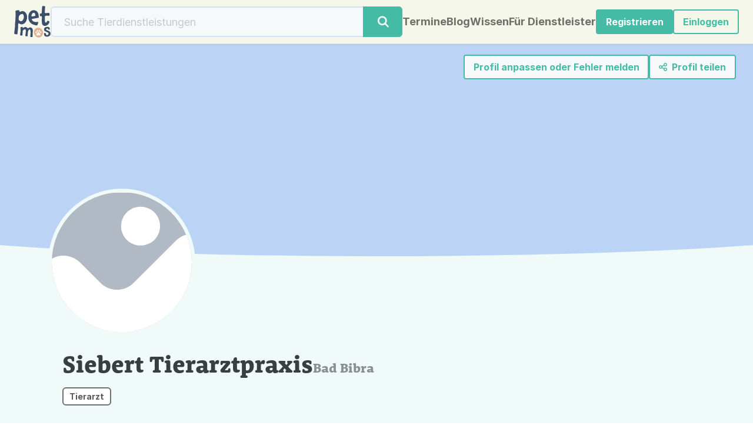

--- FILE ---
content_type: text/html; charset=UTF-8
request_url: https://www.petmos.com/profile/siebert-tierarztpraxis-448319587
body_size: 5622
content:
<!DOCTYPE html>
<html lang="de" style="height: 100%; scroll-padding-top: 160px;" data-bs-theme="light">
<head prefix="og: http://ogp.me/ns#">    

        <meta charset="utf-8">
        <meta http-equiv="X-UA-Compatible" content="IE=edge">
        <meta name="viewport" content="width=device-width, initial-scale=1">

        <title>Siebert Tierarztpraxis (Bad Bibra) – Petmos</title>
            <link rel="apple-touch-icon" sizes="180x180" href="/favicon/apple-touch-icon.png">
            <link rel="icon" type="image/png" sizes="32x32" href="/favicon/favicon-32.png">
            <link rel="icon" type="image/png" sizes="16x16" href="/favicon/favicon-16.png">
            <link rel="manifest" href="/manifest.json" crossorigin="use-credentials">
            <meta name="theme-color" content="#265276">

        <link rel="canonical" href="https://www.petmos.com/profile/siebert-tierarztpraxis-448319587">
    <meta name="description" content="Siebert&#x20;Tierarztpraxis&#x3A;&#x20;Tierarzt&#x20;&#x2013;&#x20;Bad&#x20;Bibra&#x20;&#x2013;&#x20;tierarztpraxis-siebert.de">
    <meta name="keywords" content="siebert, tierarztpraxis, tierarzt, bibra">
    <meta name="robots" content="index, follow">

                <meta property="og:site_name" content="Petmos">
        <meta property="og:type" content="profile">
        <meta property="og:url" content="https://www.petmos.com/profile/siebert-tierarztpraxis-448319587">
        <meta property="og:title" content="Profil von Siebert Tierarztpraxis Bad Bibra (Petmos)">
        <meta property="og:description" content="Siebert&#x20;Tierarztpraxis&#x3A;&#x20;Tierarzt&#x20;&#x2013;&#x20;Bad&#x20;Bibra&#x20;&#x2013;&#x20;tierarztpraxis-siebert.de">
                    
        <meta name="twitter:card" content="summary_large_image">
    <meta property="twitter:domain" content="petmos.com">
    <meta property="twitter:url" content="https://www.petmos.com/profile/siebert-tierarztpraxis-448319587">
    <meta name="twitter:title" content="Profil von Siebert Tierarztpraxis Bad Bibra (Petmos)">
    <meta name="twitter:description" content="Siebert&#x20;Tierarztpraxis&#x3A;&#x20;Tierarzt&#x20;&#x2013;&#x20;Bad&#x20;Bibra&#x20;&#x2013;&#x20;tierarztpraxis-siebert.de">
    
        
    <script type="application/ld+json">{"@context":"https://schema.org","@type":"BreadcrumbList","itemListElement":[{"@type":"ListItem","position":1,"name":"Suche","item":"https://www.petmos.com/search"},{"@type":"ListItem","position":2,"name":"Siebert Tierarztpraxis (Bad Bibra) \u2013 Petmos"}]}</script>
    <script type="application/ld+json">
          {"@context":"https://schema.org","@type":"Organization","name":"Siebert Tierarztpraxis","url":"https://www.petmos.com/profile/siebert-tierarztpraxis-448319587"}</script>
<link rel="stylesheet" href="/build/754.912799d6.css"><link rel="stylesheet" href="/build/app.2856aa5e.css">
        
                    <script>
                window.appConfig = {"isAuthenticated":false};
            </script>
<script src="/build/runtime.85bf7aa8.js"></script><script src="/build/337.34805b51.js"></script><script src="/build/core.a0ea9ab2.js"></script>
<script src="/build/754.24938fb4.js" defer></script><script src="/build/app.385e43da.js" defer></script>
        
        </head>
<body class="d-flex flex-column" style="min-height: 100%;">    
        <div class="sticky-top">
            <nav id="nav" style="z-index: 1050;"
     class="bg-light-yellow lh-1  d-flex align-items-center justify-content-between gap-3 px-3 px-md-4 py-2 pm-nav-border-bottom">

    
    <a class="navbar-brand text-decoration-none" href="/">
                                    <img src="/images/logo-0.2.svg"
                     style="margin: 2px 0; max-height: 54px;" width="62" height="54" alt="Petmos Logo">
                                </a>

            <div class="d-none d-sm-block w-100 me-auto" style="max-width: 600px;">
            <form id="globalSearchForm" class="w-100 d-flex" action="/search">
                <div class="input-group flex-nowrap">
        <input id="globalSearchField" class="form-control " type="search" spellcheck="false"
               pattern=".{3,}"                title="Gib mindestens 3 Zeichen ein." placeholder="Suche Tierdienstleistungen" autocomplete="off" aria-label="Suche"
               onchange="this.setAttribute('name', this.value ? 'q' : '')" tabindex="-1">
        <button type="submit" class="btn btn-primary" aria-label="Suche">
            <i class="fa fa-fw fa-search"></i>
        </button>
    </div>
    </form>

        </div>
                    <a class="btn btn-sm !btn-primary pm-nav-btn d-block d-sm-none ms-auto" href="/search"
               role="button" aria-label="Suche nach Anbietern">
                <i class="fa fa-search"></i>
            </a>
            
        <a class="nav-link pm-nav-link d-none d-xxl-inline"
       href="/">Startseite</a><a class="nav-link pm-nav-link d-none d-xl-inline"
   href="/events">Termine</a>
<a class="nav-link pm-nav-link d-none d-md-inline"
   href="/articles">Blog</a>

<a class="nav-link pm-nav-link d-none d-md-inline"
   href="/wiki">Wissen</a>
    <a class="nav-link text-nowrap pm-nav-link d-none d-xxl-inline"
       href="/about-petmos">Über Petmos</a>
        <a class="nav-link text-nowrap pm-nav-link d-none d-lg-inline"
       href="/service-providers">Für Dienstleister</a>

    
                    <div class="nav-item">
                <a class="btn btn-sm btn-primary text-nowrap"
                   href="/register">
                                        Registrieren                </a>
            </div>
                            <div class="nav-item">
                <a class="btn btn-sm btn-outline-primary text-nowrap" href="/login"
                   role="button" aria-label="Einloggen" rel="nofollow">
                    <i class="far fa-right-to-bracket d-sm-none"></i>
                    <span class="d-none d-sm-inline">Einloggen</span>
                </a>
            </div>
        
    
    
</nav>
<script>
    Core.onReady(() => {
        // Add page scroll listener and toggle class on nav element
        const processPageScroll = () => {
            const nav = document.querySelector('#nav');
            const navHeight = nav.offsetHeight;
            const navOffsetTop = nav.offsetTop;
            const scrollY = window.scrollY;
            if (scrollY > navOffsetTop + navHeight) {
                document.body.classList.add('pm-page-scrolled');
            } else {
                document.body.classList.remove('pm-page-scrolled');
            }
        };
        processPageScroll();
        document.addEventListener('scroll', processPageScroll);
    });
</script>

        </div>
    
        <main class="flex-fill d-flex flex-column">                <div class="position-relative">

    <div class="modal fade" id="shareModal" tabindex="-1" aria-labelledby="shareModalLabel" aria-hidden="true">
    <div class="modal-dialog modal-dialog-centered">
        <div class="modal-content">
            <div class="modal-header">
                <span class="h5 modal-title fs-5" id="shareModalLabel">Profil teilen</span>
                <button type="button" class="btn-close" data-bs-dismiss="modal" aria-label="Schließen"></button>
            </div>
            <div class="modal-body d-flex flex-column gap-4 p-4 fs-4 mx-auto">
                <a href="https://www.facebook.com/sharer.php?u=https://www.petmos.com/profile/siebert-tierarztpraxis-448319587" rel="noopener" target="_blank">
                    <i class="fa-brands fa-facebook"></i> Facebook
                </a>
                <a href="https://twitter.com/share?url=https://www.petmos.com/profile/siebert-tierarztpraxis-448319587&text=Profil%20von%20Siebert%20Tierarztpraxis%20Bad%20Bibra%20%28Petmos%29" rel="noopener" target="_blank">
                    <i class="fa-brands fa-x-twitter"></i> Twitter
                </a>
                <a href="https://www.linkedin.com/sharing/share-offsite/?url=https://www.petmos.com/profile/siebert-tierarztpraxis-448319587" rel="noopener" target="_blank">
                    <i class="fa-brands fa-linkedin"></i> LinkedIn
                </a>
            </div>
            <div class="modal-footer">
                <button type="button" class="btn btn-sm btn-secondary" data-bs-dismiss="modal">Schließen</button>
            </div>
        </div>
    </div>
</div>
            
                <div class="modal modal-xl fade" id="takeOverProfileModal" data-bs-keyboard="false" tabindex="-1" aria-labelledby="takeOverProfileButton" aria-hidden="true">
            <div class="modal-dialog modal-dialog-centered modal-dialog-scrollable">
                <div class="modal-content -pm-textWrap-balance">
                    <div class="modal-header">
                        <h4 class="modal-title" id="staticBackdropLabel">Bist du Eigentümerin oder Eigentümer dieses Profils?</h4>
                        <button type="button" class="btn-close" data-bs-dismiss="modal" aria-label="Schließen"></button>
                    </div>
                    <div class="modal-body">
                        Wir haben diese Profilseite angelegt, damit Tierhalter dich leichter finden können.
                        <ul class="mt-2 mb-2">
                            <li>
                                <strong>Profil übernehmen:</strong>
                                <a href="/register-service-provider" class="link-secondary" target="_blank">Registriere dich kostenlos</a>
                                und gib uns <a href="/contact" class="link-secondary" target="_blank">hier</a> kurz Bescheid, um das Profil eigenständig zu verwalten.<br>
                                So kannst du zum Beispiel ein Profilbild hochladen, Informationen eintragen sowie Veranstaltungen und Angebote
                                hinzufügen.
                            </li>
                            <li>
                                <strong>Fehlende oder falsche Daten:</strong>
                                Nutze unser
                                <a href="/contact" class="link-secondary" target="_blank">Kontaktformular</a>,
                                um uns zu informieren oder das Profil entfernen zu lassen.
                            </li>
                        </ul>
                        <p class="mb-0">Wir helfen dir gerne weiter, falls du noch Fragen hast.</p>
                    </div>
                    <div class="modal-footer">
                        <button type="button" class="btn btn-primary" data-bs-dismiss="modal">Schließen</button>
                    </div>
                </div>
            </div>
        </div>
    
        <div class="position-absolute top-0 end-0 d-flex flex-wrap justify-content-end align-items-start gap-2 mx-2 mx-lg-4 z-1" style="padding: 18px 5px;">
        <button type="button" id="takeOverProfileButton" class="btn btn-sm btn-outline-primary bg-light text-primary" data-bs-toggle="modal" data-bs-target="#takeOverProfileModal">
            <span class="d-inline d-md-none">Profil anpassen</span>
            <span class="d-none d-md-inline">Profil anpassen oder Fehler melden</span>
        </button>
        
                
                <button type="button" class="btn btn-sm btn-outline-primary bg-light text-primary"
        onclick="App.openShareDialog('#shareModal', 'Profil\u0020von\u0020Siebert\u0020Tierarztpraxis\u0020Bad\u0020Bibra\u0020\u0028Petmos\u0029', 'Siebert\u0020Tierarztpraxis\u003A\u0020Tierarzt\u0020\u2013\u0020Bad\u0020Bibra\u0020\u2013\u0020tierarztpraxis\u002Dsiebert.de', 'https\u003A\/\/www.petmos.com\/profile\/siebert\u002Dtierarztpraxis\u002D448319587')"
        data-bs-target="#shareModal">
    <i class="far fa-share-nodes me-1"></i>
    <span class="d-inline d-sm-none">Teilen</span>
    <span class="d-none d-sm-inline">Profil teilen</span>
</button>
                
                
            
        </div>

    
        <div id="map" class="ratio z-0"
             style="background-color: #bbd3f5; --bs-aspect-ratio: calc(1 / 3.5 * 100%); min-height: 150px; max-height: 400px; z-index: -1;">
                                            </div>

    
        <div class="position-absolute ratio" style="bottom: 0; width: 100%; --bs-aspect-ratio: calc(1 / 55 * 100%);">
            <svg viewBox="0 0 200 19" preserveAspectRatio="none">
                <path style="fill: #f0faf8;" d="M 0 0 C 50 20 150 20 200 0 L 200 20 L 0 20 Z"></path>
            </svg>
        </div>

    </div>    

    
        <div class="bg-light-green">
        <div class="container" style="position: relative; margin-top: clamp(-120px, -75px, -10%);">
            
                <div class="mb-2 mb-sm-4"><div class="ratio ratio-1x1" style="min-width: 150px; max-width: 250px; width: 25%;">
    <img src="https://www.petmos.com/images/profile-title-image-placeholder.svg" class="rounded-circle bg-white" style="object-fit: cover; border: 6px solid var(--pm-light-green);" alt="Siebert Tierarztpraxis" onerror="this.src='/images/profile-title-image-placeholder.svg'; this.srcset=''; this.onerror='';">
</div>
                </div>

                <div class="px-sm-4">
                    <div class="mb-3">
                        <div class="d-flex flex-wrap align-items-baseline column-gap-3">                                <h1 class="h2">Siebert Tierarztpraxis</h1>
                            <h2 class="h4 text-body-secondary">Bad Bibra</h2></div>
                                                                            <div class="d-flex gap-2 align-items-baseline mt-2">                                <h3 class="d-flex flex-wrap gap-2" style="font-size: var(--bs-body-font-size);">                                                    <a class="btn pm-btn-filter  text-truncate mw-100"
           href="/search?o=Tierarzt" role="button"                         >Tierarzt</a>
    </h3>
                            </div>
                                            </div>

<div class="d-flex flex-wrap justify-content-between flex-column flex-lg-row gap-2 my-4" style="font-size: clamp(0.8em, 4vw, 1em);">        <div class="text-truncate" style="flex: 1 0 45%;">            <img src="/images/profile/profile_icon_location-2.svg" class="me-2" alt="Standort"><a class="pm-external-link" href="https://www.google.com/maps/place/Unter%20den%20Bergen%2043%2C%2006647%20Bad%20Bibra" rel="noopener" target="_blank">Unter den Bergen 43, 06647 Bad Bibra</a>
        </div>
            <div class="text-truncate" style="flex: 1 0 45%;">            <img src="/images/profile/profile_icon_webpage.svg" class="me-2" alt="Web"><a class="pm-external-link" href="https://www.tierarztpraxis-siebert.de" rel="noopener" target="_blank">tierarztpraxis-siebert.de</a>
        </div>
            <div class="text-truncate" style="flex: 1 0 45%;">            <img src="/images/profile/profile_icon_email.svg" class="me-2" alt="E-Mail"><a id="email" href="" rel="nofollow"></a>            <script>
                Core.onReady(function () {
                    let email = document.getElementById('email');
                    let value = Core.decodeRot13('nyrknaqenfvroreg@nby.pbz');
                    email.href = 'mailto:' + value;
                    email.innerHTML = value.replace('@', '@<span class="null">null</span>');
                });
            </script>
        </div>
            <div class="text-truncate" style="flex: 1 0 45%;">
                        <img src="/images/profile/profile_icon_phone.svg" class="me-2" alt="Telefon"><a href="tel:++49 34465 700030">+49 34465 700030</a>
        </div>
    </div>

                </div>

                    </div>
            </div>

        <div class="container mt-sm-5 mb-5 py-5 p-sm-4 px-lg-5" style="font-size: clamp(0.8em, 5vw, 1em);">

        
        
        
    </div>

    

        
                    </main>
            <div id="notificationTargetCt" class="toast-container position-fixed top-0 end-0 mt-5 p-3">
            <script>
                Core.onReady(function () {
                });
            </script>
        </div>
    
            <footer class="footer pm-marginBeforeFooter mt-auto text-bg-dark" style="font-size: clamp(0.8em, 4vw, 1em);">

    <div class="ratio" style="position: absolute; margin-top: calc(1 / 38 * -100% + 1px); --bs-aspect-ratio: calc(1 / 38 * 100%);">
        <svg viewBox="0 0 1440 33" preserveAspectRatio="none">
            <path style="fill: #265276;" d="M1440,33v-8.5C1202,8.8,962,0,720,0S238,8.8,0,24.5V33H1440z"/>
        </svg>
    </div>

    <div class="container mt-auto">
        <div class="my-5 d-flex gap-5 justify-content-between flex-column flex-lg-row">

            <div class="text-center">
                <img src="/images/logo-0.2-white.svg"
                     style="max-width: 80px; max-height: 80px;" width="92" height="80" alt="Logo">
                            </div>

            <div class="text-nowrap text-center text-lg-start">
                <ul class="nav flex-column">
                    <li class="nav-item mb-1"><a href="/">Startseite</a></li>
                    <li class="nav-item mb-1"><a href="/imprint" rel="nofollow">Impressum</a></li>
                    <li class="nav-item mb-1"><a href="/agb" rel="nofollow">AGB</a></li>
                    <li class="nav-item mb-1"><a href="/data-protection" rel="nofollow">Datenschutz</a></li>
                    <li class="nav-item mb-1"><a href="/terms-of-use" rel="nofollow">Nutzungsbedingungen</a></li>
                    <li class="nav-item mb-1"><a href="/faq" rel="help">Häufig gestellte Fragen</a></li>
                    <li class="nav-item mb-1"><a href="/about-petmos" rel="help">Über Petmos</a></li>
                                                        </ul>
            </div>

            <div class="text-center text-lg-start pm-textWrap-balance">
                <div class="h4 text-white mb-0">Newsletter abonnieren</div>
                <p class="mb-3">Wir schreiben dir, sobald es etwas Neues bei uns gibt.</p>
                                <div id="newsletterFormCt">
                    
    <div class="text-start">
        <form name="footer_newsletter" method="post" action="/footer/newsletter" onsubmit="event.preventDefault(); App.submitForm(this);">

                
        <div class="d-flex flex-column flex-sm-row w-100 gap-2 mb-2">
                            <input type="email" id="footer_newsletter_email" name="footer_newsletter[email]" required="required" placeholder="E-Mail-Adresse" aria-label="E-Mail-Adresse" class="form-control" />
                        <button type="submit" id="footer_newsletter_submit" name="footer_newsletter[submit]" class="btn-primary text-nowrap btn">Anmelden</button>
        </div>
        <div class="form-check"><input type="checkbox" id="footer_newsletter_agreeTerms" name="footer_newsletter[agreeTerms]" required="required" class="form-check-input" value="1" />
        <label class="small form-check-label required" for="footer_newsletter_agreeTerms">Bitte beachte unsere Informationen zum <a href="/data-protection" rel="nofollow" target="_blank">Datenschutz</a>.</label></div>
        
        <div id="website-hp" class="mb-3"><label for="footer_newsletter_firstName" class="form-label">Vorname</label><input type="text" id="footer_newsletter_firstName" name="footer_newsletter[firstName]" class="form-control" /></div><input type="hidden" id="footer_newsletter__token" name="footer_newsletter[_token]" data-controller="csrf-protection" value="3a08018.Rk0xDu_70lUubx0dKMWbZVBR0u2RCAofORH95iXr4N8.Kjh4bd3C5R98IURJXanxMB4JhtrdYVl6CFCZ1HPf1qwyImtplpKnDWombg" /></form>
        <script>Core.secureFormOnReady('footer_newsletter');</script>
    </div>


                </div>
            </div>

        </div>

        
        <div class="d-flex justify-content-center gap-3 fs-2">
            <a href="https://www.instagram.com/petmos.community" aria-label="Instagram" rel="noopener" target="_blank"><i class="fa-brands fa-instagram"></i></a>
            <a href="https://www.linkedin.com/company/petmos" aria-label="LinkedIn" rel="noopener" target="_blank"><i class="fa-brands fa-linkedin"></i></a>
            <a href="https://www.facebook.com/petmos.community" aria-label="Facebook" rel="noopener" target="_blank"><i class="fa-brands fa-facebook"></i></a>
                    </div>

        <div class="my-4 small text-center">
            © 2026 <a href="/">Petmos</a>
            <span class="d-none d-md-inline">- All rights reserved.</span>
            <span>
                - 0.11.1</span>
        </div>

    </div>
</footer>

    
        
                
                
</body>
</html>


--- FILE ---
content_type: image/svg+xml
request_url: https://www.petmos.com/images/profile/profile_icon_location-2.svg
body_size: 1447
content:
<svg width="37" height="38" viewBox="0 0 37 38" fill="none" xmlns="http://www.w3.org/2000/svg">
	<path d="M18.5 36.1569C28.165 36.1569 36 28.2868 36 18.5785C36 8.87015 28.165 1 18.5 1C8.83502 1 1 8.87015 1 18.5785C1 28.2868 8.83502 36.1569 18.5 36.1569Z" fill="white"/>
	<path d="M18.5 36.6569C28.4432 36.6569 36.5 28.5608 36.5 18.5785C36.5 8.59612 28.4432 0.5 18.5 0.5C8.55677 0.5 0.5 8.59612 0.5 18.5785C0.5 28.5608 8.55677 36.6569 18.5 36.6569Z" stroke="black" stroke-opacity="0.05"/>
	<path d="M21.2421 16.4049C21.2421 17.9273 20.0155 19.1594 18.4999 19.1594C16.9843 19.1594 15.7577 17.9273 15.7577 16.4049C15.7577 14.8825 16.9843 13.6504 18.4999 13.6504C20.0155 13.6504 21.2421 14.8903 21.2421 16.4049ZM18.4999 15.3063C17.8905 15.3063 17.4062 15.8007 17.4062 16.4049C17.4062 17.0092 17.8984 17.5036 18.4999 17.5036C19.1015 17.5036 19.5937 17.0092 19.5937 16.4049C19.5937 15.8007 19.1093 15.3063 18.4999 15.3063ZM25.0624 16.4049C25.0624 19.4027 21.0624 24.7468 19.3124 26.952C18.8905 27.4778 18.1171 27.4778 17.6952 26.952C15.914 24.7468 11.9452 19.4105 11.9452 16.4049C11.9452 12.7637 14.8827 9.81299 18.5077 9.81299C22.1249 9.81299 25.0624 12.7637 25.0624 16.4049ZM18.4999 11.461C15.7812 11.461 13.578 13.674 13.578 16.4049C13.578 16.8287 13.7265 17.4879 14.1015 18.3668C14.4609 19.2222 14.9687 20.156 15.5546 21.1134C16.5234 22.7065 17.6484 24.2054 18.4999 25.3197C19.3515 24.2054 20.4765 22.6986 21.4452 21.1134C22.0312 20.1639 22.539 19.2222 22.8984 18.3668C23.2655 17.4957 23.4218 16.8287 23.4218 16.4049C23.4218 13.6818 21.2187 11.461 18.4999 11.461Z" fill="#3F88C5"/>
</svg>


--- FILE ---
content_type: image/svg+xml
request_url: https://www.petmos.com/images/logo-0.2.svg
body_size: 10866
content:
<svg width="290" height="252" viewBox="0 0 290 252" fill="none" xmlns="http://www.w3.org/2000/svg">
    <path d="M191.9 173.43C171.67 173.43 157.42 190.25 157.42 208.55C157.42 230.25 173.1 251.46 195.31 251.46C205.98 251.46 214.71 246.74 221.37 238.01C227.35 230.08 228.63 220.52 228.96 210.82C227.83 189.28 210.19 173.43 191.9 173.43ZM195.51 196.51C195.88 195.37 196.45 194.37 197.18 193.43C197.78 192.66 198.52 192.03 199.39 191.52C200.03 191.15 200.73 190.95 201.47 190.85H202.41C203.85 191.02 204.95 191.76 205.82 192.93C206.39 193.73 206.76 194.64 206.99 195.57C207.19 196.4 207.26 197.24 207.22 198.08C207.15 199.62 206.79 201.09 206.12 202.49C205.65 203.46 205.05 204.33 204.28 205.1C203.61 205.77 202.84 206.3 201.94 206.64C201.3 206.87 200.63 206.97 199.97 206.94C198.8 206.87 197.83 206.41 196.99 205.6C196.25 204.9 195.78 204.06 195.45 203.13C195.21 202.49 195.05 201.83 194.98 201.12C194.95 200.65 194.91 200.18 194.91 199.72C194.94 198.62 195.14 197.55 195.51 196.51ZM179.86 194.7C180.16 193.9 180.56 193.16 181.16 192.53C181.8 191.83 182.56 191.36 183.47 191.13C184.37 190.89 185.27 190.96 186.14 191.29C186.91 191.56 187.61 191.99 188.22 192.56C189.16 193.47 189.85 194.53 190.33 195.74C190.66 196.51 190.86 197.31 191 198.11C191.07 198.58 191.1 199.05 191.1 199.52C191.13 200.12 191.07 200.69 191 201.29C190.77 202.49 190.36 203.63 189.63 204.64C189.16 205.28 188.63 205.77 187.93 206.18C187.16 206.58 186.36 206.75 185.49 206.68C184.68 206.61 183.98 206.38 183.28 205.98C182.41 205.44 181.71 204.74 181.11 203.9C180.41 202.93 179.94 201.86 179.6 200.69C179.47 200.05 179.33 199.38 179.3 198.75C179.27 198.48 179.27 198.25 179.27 198.08C179.27 196.84 179.44 195.74 179.87 194.7M174.28 216.44C173.31 216.14 172.47 215.61 171.74 214.9C171.04 214.2 170.47 213.43 170.03 212.56C169.6 211.69 169.29 210.78 169.16 209.85C169.13 209.68 169.13 209.52 169.09 209.35C169.06 209.25 169.09 209.18 169.06 209.12V208.28C169.09 208.21 169.06 208.14 169.06 208.08C169.06 208.05 169.06 208.01 169.09 207.94C169.12 207.5 169.19 207.07 169.29 206.67C169.53 205.83 169.89 205.06 170.46 204.43C171.1 203.69 171.9 203.23 172.87 203.06C173.64 202.9 174.38 202.96 175.15 203.2C175.98 203.47 176.75 203.9 177.42 204.51C178.49 205.41 179.23 206.51 179.76 207.82C180.03 208.49 180.23 209.19 180.33 209.9C180.36 210.23 180.4 210.6 180.4 210.94C180.4 211.61 180.33 212.28 180.2 212.91C179.97 213.78 179.6 214.55 179 215.22C178.33 215.99 177.49 216.49 176.46 216.66C175.72 216.76 174.99 216.69 174.29 216.46M209.27 231.51C208.7 232.61 207.93 233.48 206.93 234.15C206.23 234.66 205.43 235.06 204.56 235.25C204.26 235.35 203.96 235.39 203.62 235.42C203.59 235.42 203.55 235.45 203.52 235.45H202.18C201.51 235.42 200.84 235.29 200.17 235.12C199.03 234.89 197.93 234.52 196.82 234.25C195.92 234.02 194.98 233.81 194.05 233.71C193.41 233.64 192.78 233.64 192.14 233.64C191.61 233.67 191.1 233.74 190.6 233.84C189.6 234.04 188.59 234.31 187.62 234.57C186.58 234.84 185.54 235.14 184.48 235.31C184.04 235.38 183.61 235.44 183.17 235.44H182.53C182.33 235.41 182.16 235.41 181.96 235.37C180.85 235.27 179.85 234.94 178.95 234.27C177.41 233.17 176.41 231.66 176.04 229.79C175.87 229.09 175.84 228.38 175.87 227.68C175.94 226.84 176.1 226.01 176.37 225.21C176.81 223.94 177.44 222.8 178.24 221.73C178.84 220.93 179.55 220.19 180.32 219.56C181.02 218.92 181.69 218.25 182.29 217.52C183.06 216.62 183.76 215.65 184.43 214.68C185.03 213.85 185.64 212.98 186.27 212.14C186.77 211.5 187.27 210.9 187.84 210.37C188.54 209.67 189.34 209.1 190.25 208.7C190.95 208.43 191.69 208.26 192.42 208.26C193.26 208.23 194.09 208.33 194.93 208.53C196.2 208.83 197.27 209.47 198.24 210.33C198.88 210.93 199.41 211.64 199.91 212.37C200.45 213.14 200.95 213.94 201.45 214.71C202.02 215.61 202.62 216.48 203.29 217.32C203.96 218.16 204.66 218.89 205.46 219.59C206.43 220.43 207.27 221.37 208 222.44C208.64 223.34 209.14 224.28 209.47 225.32C209.77 226.12 209.94 226.96 209.97 227.83C210.04 229.1 209.81 230.34 209.23 231.51M217.66 208.83C217.59 210 217.29 211.14 216.79 212.18C216.39 213.01 215.85 213.78 215.22 214.45C214.42 215.32 213.48 215.99 212.34 216.39C211.67 216.63 211 216.73 210.27 216.69C209.23 216.63 208.3 216.26 207.53 215.56C206.89 214.96 206.46 214.22 206.19 213.38C205.96 212.65 205.85 211.88 205.89 211.11C205.96 209.4 206.49 207.87 207.43 206.46C207.73 205.96 208.1 205.52 208.5 205.12C209.33 204.28 210.27 203.65 211.41 203.28C212.05 203.08 212.72 202.98 213.38 203.05C214.42 203.12 215.29 203.52 216.06 204.22C216.73 204.86 217.16 205.66 217.43 206.52C217.57 207.03 217.63 207.52 217.66 208.03V208.83Z" fill="#E1AE90"/>
    <path d="M148.04 209.989C148.8 198.819 149.26 187.779 144.86 180.429C141.06 174.989 136.23 171.939 130.1 171.229C124.77 170.869 118.1 172.579 112.82 177.279C110.67 179.189 107.34 178.739 105.62 176.419C102.34 171.989 97.0196 168.269 90.0496 167.799C84.7396 167.439 79.7196 170.069 75.5496 173.349C72.7196 175.579 68.5396 174.179 67.6396 170.679C67.6296 170.619 67.6096 170.569 67.5996 170.519C66.8596 167.689 63.8796 166.119 61.1296 167.079C58.4196 168.009 55.4096 169.169 53.0096 170.139C50.6696 171.079 49.3296 173.609 49.9996 176.039C50.4996 177.889 50.9596 180.259 51.1896 183.149C51.7396 189.949 51.7896 197.719 51.3896 203.589C51.1296 207.449 49.5296 213.959 48.6296 220.949C48.2096 224.239 47.8696 227.349 47.6096 229.789C47.3196 232.559 49.3496 234.999 52.1196 235.249C55.0496 235.509 57.9796 235.759 60.9396 235.989C63.7596 236.209 66.1796 234.029 66.2896 231.199C66.3596 229.389 66.4596 227.339 66.5796 225.469C67.1796 214.579 67.4696 214.449 67.9296 207.729L68.4896 199.439C68.5496 198.499 68.8596 197.579 69.4296 196.819C74.0796 190.709 81.9696 185.519 86.9596 185.859C92.3996 186.229 93.7296 194.229 93.2996 200.529C92.7196 209.119 91.8696 215.249 90.6196 225.229C90.3396 227.219 90.0496 229.359 89.6396 231.199L88.8996 235.019C88.3496 237.859 90.3196 240.579 93.1996 240.919L101.97 241.959C104.88 242.309 107.44 240.099 107.54 237.179C107.65 233.689 107.85 229.969 108.1 226.259C108.47 220.819 109.19 186.779 124.08 187.789C129.8 188.179 131.72 200.239 129.98 226.019C129.62 231.339 129.19 237.679 128.9 242.699C128.74 245.549 131 247.939 133.85 247.959L142.23 248.009C144.94 248.019 147.17 245.849 147.25 243.139C147.51 233.599 147.01 225.309 147.77 214.139L148.05 209.989H148.04Z" fill="#3B4F6D"/>
    <path d="M254.37 187.041C254.37 181.481 259.31 179.341 264.11 179.341C266.78 179.341 269.45 181.831 270.8 185.461C271.6 187.601 273.63 189.031 275.91 188.861L279.54 188.581C282.41 188.351 284.48 185.731 284.09 182.881C282.06 167.701 273.45 166.971 263.46 166.971C251.24 166.971 237.86 171.641 237.86 187.561C237.86 209.791 273.59 203.471 273.59 220.271C273.59 226.841 268.65 232.271 262.16 232.271C253.85 232.271 253.19 227.721 253.19 223.051C253.19 222.721 253.19 222.361 253.21 222.001C253.33 219.221 251.28 216.841 248.51 216.681L237.73 216.101C237.73 217.241 237.6 218.251 237.6 219.391C237.6 234.671 241.63 244.901 262.16 244.901C277.62 244.901 289.45 235.301 289.45 221.161C289.45 193.251 254.37 197.671 254.37 187.061" fill="#3B4F6D"/>
    <path d="M196.211 90.8791C196.211 54.8491 182.931 35.5791 156.331 34.0391H153.631C134.391 34.0391 112.801 54.0791 112.801 87.5891C112.801 114.749 123.771 145.969 171.931 154.249L178.931 155.549C180.981 155.909 183.081 154.989 184.121 153.179C187.831 146.629 190.381 140.069 191.861 133.219C192.571 129.899 189.671 126.899 186.321 127.349C181.491 127.939 177.841 128.449 175.791 128.449C156.341 128.449 144.211 120.739 139.201 104.369L196.221 93.9591V90.8791H196.211ZM143.251 83.9391C139.931 84.5391 136.911 81.6891 137.441 78.3391C139.371 66.3291 146.161 54.4691 154.401 54.4691C164.991 54.4691 167.891 61.1991 168.841 79.3191L143.251 83.9391Z" fill="#3B4F6D"/>
    <path d="M238.17 158.359C239.88 158.929 241.77 159.119 243.09 159.119C257.98 159.119 273.91 150.239 281.19 129.139C281.81 127.359 281.27 125.339 279.89 124.059C276.65 121.029 272.88 119.249 268.41 118.389C266.28 117.979 264.15 119.119 263.2 121.079C260.56 126.529 255.19 133.579 251.61 133.579C247.07 133.579 244.61 125.059 244.61 117.489C244.61 101.639 244.72 90.2291 244.78 83.6091C244.8 81.0091 246.86 78.9091 249.44 78.7691C262.33 78.0791 271.77 78.6491 280.75 78.3091C281.13 76.2291 281.5 72.2491 281.5 69.0391C281.5 66.6491 281.71 63.0191 280.81 59.2091C280.27 56.8891 278.09 55.3191 275.71 55.4791L262.58 56.3691L249.37 57.4491C246.5 57.6791 244.03 55.4091 244.07 52.5391C244.27 38.6891 245.21 23.2991 246.69 7.30906C246.91 4.93906 245.42 2.71906 243.12 2.09906C239.26 1.05906 235.08 0.539062 230.6 0.539062C229.57 0.539062 228.53 0.569059 227.5 0.629059C225.05 0.759059 223.09 2.71907 222.9 5.15907C221.17 27.5391 220.17 37.8791 220.02 55.6091C220 58.2691 217.86 60.4491 215.2 60.4791C213.43 60.4991 211.44 60.5091 209.55 60.5191C206.85 60.5191 204.67 62.7191 204.67 65.4191V77.0291C204.67 79.8691 207.08 82.1191 209.91 81.9091L215.32 81.5191C218.15 81.3191 220.56 83.5591 220.56 86.4091V98.9391C220.56 101.589 220.37 104.049 220.37 106.319V124.679C220.37 144.929 225.67 155.909 238.35 158.359H238.16H238.17Z" fill="#3B4F6D"/>
    <path d="M70.0395 41.1698C68.9995 40.9598 68.1395 40.9598 66.8695 40.9598C61.4195 40.9598 55.1595 42.9198 49.5495 46.1198C45.9895 48.1698 41.6595 45.1698 42.1995 41.1398C42.2295 40.8698 42.2595 40.6098 42.2895 40.3698C42.6495 37.8198 41.0095 35.3898 38.5195 34.8498C34.8695 34.0498 31.7595 34.1398 30.6895 34.1398C25.8595 34.1398 20.0995 35.6798 13.1995 38.4698C10.9995 39.3598 9.69949 41.6398 10.1195 43.9298C11.4795 51.2498 12.0795 59.2898 12.0795 67.5898C12.0795 78.2098 8.93949 128.76 7.44949 142.02C7.41949 142.11 7.41948 142.23 7.41948 142.35L6.79949 158.78C6.58949 164.98 6.58949 170.29 6.14949 174.14L5.31949 180.96C4.15949 190.48 2.64948 203.41 0.599485 217.61C0.279485 220.04 1.69949 222.35 4.03949 223.1C9.45949 224.88 15.4895 226.01 21.4695 226.48C24.2295 226.72 26.6295 224.67 26.8695 221.91L27.7295 211.21C29.6295 197.15 30.4895 185.41 31.1095 176.69L32.3895 146.45L32.6895 143.13C32.9895 139.27 37.4095 137.2 40.5195 139.48C46.8095 144.05 52.8795 146.66 59.0495 146.66C70.4995 146.66 84.0195 140.91 93.1195 126.62C99.0495 117.25 102.429 104.26 103.289 94.0298C103.289 92.5498 103.499 90.8298 103.499 89.3398C103.499 69.3298 92.7095 45.4498 70.0495 41.1898M77.4595 89.1398C76.6295 96.5798 75.1495 104.06 71.1195 110.22L68.7995 113.75C68.6495 113.96 68.4795 114.16 68.3295 114.37C64.5295 118.67 60.7695 121.1 56.8195 121.84C56.4695 121.93 56.1395 121.93 55.7795 121.93H53.7895C53.4895 121.93 53.1995 121.93 52.8995 121.87C49.5795 121.31 44.9195 118.79 39.3495 114.01C39.2295 113.89 39.1095 113.77 38.9995 113.69L37.3695 112.06C36.3595 111.02 35.8595 109.6 35.9795 108.18C36.4495 101.83 36.6595 95.4898 37.0195 89.1098C37.0495 88.8398 37.0795 88.5798 37.1395 88.3098L38.2095 83.5098C38.2995 83.1497 38.4195 82.7998 38.5695 82.4398C43.6995 71.0198 53.0995 63.9998 64.1595 63.9998C65.8495 63.9998 72.6095 61.6598 76.6395 79.5698C77.0495 81.4698 77.4695 84.0197 77.4695 87.0098V89.1398H77.4595Z" fill="#3B4F6D"/>
</svg>


--- FILE ---
content_type: image/svg+xml
request_url: https://www.petmos.com/images/profile-title-image-placeholder.svg
body_size: 540
content:
<svg width="183" height="124" viewBox="1 0 184 124" fill="none" xmlns="http://www.w3.org/2000/svg">
    <path d="M184.91 0H0V123.27H184.91V0Z" fill="#B1B9C5"/>
    <path d="M185.24 57.6381L170.49 42.8881C162.41 34.8081 149.3 34.8081 141.21 42.8881L103.49 80.6081C95.4101 88.6881 82.3001 88.6881 74.2101 80.6081L55.8701 62.2681C47.7901 54.1881 34.6801 54.1881 26.5901 62.2681L0.330078 88.5281V123.268H185.24V57.6381Z" fill="white"/>
    <path d="M109.78 47.2303C119.351 47.2303 127.11 39.4714 127.11 29.9003C127.11 20.3292 119.351 12.5703 109.78 12.5703C100.209 12.5703 92.4502 20.3292 92.4502 29.9003C92.4502 39.4714 100.209 47.2303 109.78 47.2303Z" fill="white"/>
</svg>


--- FILE ---
content_type: text/javascript
request_url: https://www.petmos.com/build/app.385e43da.js
body_size: 15960
content:
(self.webpackChunkpetmos=self.webpackChunkpetmos||[]).push([[524],{1264:function(e,t,s){"use strict";s.d(t,{A:function(){return w}});var i,n,a,o,r,l,d,c,u,h,p=s(2891),m=s(2354),g=e=>{throw TypeError(e)},b=(e,t,s)=>t.has(e)||g("Cannot "+s),f=(e,t,s)=>(b(e,t,"read from private field"),s?s.call(e):t.get(e)),v=(e,t,s)=>t.has(e)?g("Cannot add the same private member more than once"):t instanceof WeakSet?t.add(e):t.set(e,s),E=(e,t,s)=>(b(e,t,"access private method"),s),y=class extends p.xI{constructor(){super(...arguments),v(this,i),this.isObserving=!1,this.hasLoadedChoicesPreviously=!1,this.originalOptions=[],v(this,c,e=>Array.isArray(e)?e.reduce((e,t)=>("string"==typeof t&&(e[t]={}),"object"==typeof t&&t.name&&(e[t.name]=t.options||{}),e),{}):e)}initialize(){this.mutationObserver||(this.mutationObserver=new MutationObserver(e=>{this.onMutations(e)}))}connect(){this.selectElement&&(this.originalOptions=this.createOptionsDataStructure(this.selectElement)),this.initializeTomSelect()}initializeTomSelect(){this.selectElement&&this.selectElement.setAttribute("data-skip-morph",""),this.urlValue?this.tomSelect=E(this,i,r).call(this,this.urlValue,this.hasMinCharactersValue?this.minCharactersValue:null):this.optionsAsHtmlValue?this.tomSelect=E(this,i,o).call(this):(this.tomSelect=E(this,i,a).call(this),this.startMutationObserver())}disconnect(){this.stopMutationObserver();let e=[];this.selectElement&&(e=this.selectElement.multiple?Array.from(this.selectElement.options).filter(e=>e.selected).map(e=>e.value):[this.selectElement.value]),this.tomSelect.destroy(),this.selectElement&&(this.selectElement.multiple?Array.from(this.selectElement.options).forEach(t=>{t.selected=e.includes(t.value)}):this.selectElement.value=e[0])}urlValueChanged(){this.resetTomSelect()}getMaxOptions(){return this.selectElement?this.selectElement.options.length:50}get selectElement(){return this.element instanceof HTMLSelectElement?this.element:null}get formElement(){if(!(this.element instanceof HTMLInputElement||this.element instanceof HTMLSelectElement))throw new Error("Autocomplete Stimulus controller can only be used on an <input> or <select>.");return this.element}dispatchEvent(e,t){this.dispatch(e,{detail:t,prefix:"autocomplete"})}get preload(){return this.hasPreloadValue?"false"!==this.preloadValue&&("true"===this.preloadValue||this.preloadValue):"focus"}resetTomSelect(){if(this.tomSelect){this.dispatchEvent("before-reset",{tomSelect:this.tomSelect}),this.stopMutationObserver();const e=this.element.innerHTML,t=this.tomSelect.getValue();this.tomSelect.destroy(),this.element.innerHTML=e,this.initializeTomSelect(),this.tomSelect.setValue(t)}}changeTomSelectDisabledState(e){this.stopMutationObserver(),e?this.tomSelect.disable():this.tomSelect.enable(),this.startMutationObserver()}startMutationObserver(){!this.isObserving&&this.mutationObserver&&(this.mutationObserver.observe(this.element,{childList:!0,subtree:!0,attributes:!0,characterData:!0,attributeOldValue:!0}),this.isObserving=!0)}stopMutationObserver(){this.isObserving&&this.mutationObserver&&(this.mutationObserver.disconnect(),this.isObserving=!1)}onMutations(e){let t=!1,s=!1;e.forEach(e=>{switch(e.type){case"attributes":if(e.target===this.element&&"disabled"===e.attributeName){t=!0;break}if(e.target===this.element&&"multiple"===e.attributeName){this.element.hasAttribute("multiple")!==("multiple"===e.oldValue)&&(s=!0);break}}});const i=this.selectElement?this.createOptionsDataStructure(this.selectElement):[];this.areOptionsEquivalent(i)&&!s||(this.originalOptions=i,this.resetTomSelect()),t&&this.changeTomSelectDisabledState(this.formElement.disabled)}createOptionsDataStructure(e){return Array.from(e.options).map(e=>({value:e.value,text:e.text}))}areOptionsEquivalent(e){const t=this.originalOptions.filter(e=>""!==e.value),s=e.filter(e=>""!==e.value),i=this.originalOptions.find(e=>""===e.value),n=e.find(e=>""===e.value);if(i&&n&&i.text!==n.text)return!1;if(t.length!==s.length)return!1;const a=e=>`${e.value}-${e.text}`,o=new Set(t.map(a)),r=new Set(s.map(a));return o.size===r.size&&[...o].every(e=>r.has(e))}};i=new WeakSet,n=function(){const e={},t=!this.selectElement||this.selectElement.multiple;this.formElement.disabled||t||(e.clear_button={title:""}),t&&(e.remove_button={title:""}),this.urlValue&&(e.virtual_scroll={});const s={render:{no_results:()=>`<div class="no-results">${this.noResultsFoundTextValue}</div>`,option_create:(e,t)=>`<div class="create">${this.createOptionTextValue.replace("%placeholder%",`<strong>${t(e.input)}</strong>`)}</div>`},plugins:e,onItemAdd:()=>{this.tomSelect.setTextboxValue("")},closeAfterSelect:!0,onOptionAdd:(e,t)=>{let s=this.tomSelect.input,i=null;const n=t[this.tomSelect.settings.optgroupField];if(n&&this.tomSelect.optgroups&&(i=this.tomSelect.optgroups[n],i)){const e=s.querySelector(`optgroup[label="${i.label}"]`);e&&(s=e)}const a=document.createElement("option");a.value=e,a.text=t[this.tomSelect.settings.labelField];const o=t.$order;let r=null;for(const[,e]of Object.entries(this.tomSelect.options))if(e.$order===o){r=s.querySelector(`:scope > option[value="${CSS.escape(e[this.tomSelect.settings.valueField])}"]`);break}r?r.insertAdjacentElement("afterend",a):o>=0?s.append(a):s.prepend(a)}};return this.selectElement||this.urlValue||(s.shouldLoad=()=>!1),E(this,i,d).call(this,s,this.tomSelectOptionsValue)},a=function(){const e=E(this,i,d).call(this,E(this,i,n).call(this),{maxOptions:this.getMaxOptions()});return E(this,i,h).call(this,e)},o=function(){const e=E(this,i,n).call(this),t=e.labelField??"text",s=E(this,i,d).call(this,e,{maxOptions:this.getMaxOptions(),score:e=>{const s=this.tomSelect.getScoreFunction(e);return e=>s({...e,text:E(this,i,l).call(this,e[t])})},render:{item:e=>`<div>${e[t]}</div>`,option:e=>`<div>${e[t]}</div>`}});return E(this,i,h).call(this,s)},r=function(e,t){const s=E(this,i,n).call(this),a=s.labelField??"text",o=E(this,i,d).call(this,s,{firstUrl:t=>{const s=e.includes("?")?"&":"?";return`${e}${s}query=${encodeURIComponent(t)}`},load:function(e,t){const s=this.getUrl(e);fetch(s).then(e=>e.json()).then(s=>{this.setNextUrl(e,s.next_page),t(s.results.options||s.results,s.results.optgroups||[])}).catch(()=>t([],[]))},shouldLoad:e=>null!==t?e.length>=t:!!this.hasLoadedChoicesPreviously||(e.length>0&&(this.hasLoadedChoicesPreviously=!0),e.length>=3),optgroupField:"group_by",score:e=>e=>1,render:{option:e=>`<div>${e[a]}</div>`,item:e=>`<div>${e[a]}</div>`,loading_more:()=>`<div class="loading-more-results">${this.loadingMoreTextValue}</div>`,no_more_results:()=>`<div class="no-more-results">${this.noMoreResultsTextValue}</div>`,no_results:()=>`<div class="no-results">${this.noResultsFoundTextValue}</div>`,option_create:(e,t)=>`<div class="create">${this.createOptionTextValue.replace("%placeholder%",`<strong>${t(e.input)}</strong>`)}</div>`},preload:this.preload});return E(this,i,h).call(this,o)},l=function(e){return e.replace(/(<([^>]+)>)/gi,"")},d=function(e,t){return{...e,...t,plugins:E(this,i,u).call(this,{...f(this,c).call(this,e.plugins||{}),...f(this,c).call(this,t.plugins||{})})}},c=new WeakMap,u=function(e){return Object.entries(e).reduce((e,[t,s])=>(!1!==s&&(e[t]=s),e),{})},h=function(e){const t={options:e};this.dispatchEvent("pre-connect",t);const s=new m.A(this.formElement,e),i={tomSelect:s,options:e};return this.dispatchEvent("connect",i),s},y.values={url:String,optionsAsHtml:Boolean,loadingMoreText:String,noResultsFoundText:String,noMoreResultsText:String,createOptionText:String,minCharacters:Number,tomSelectOptions:Object,preload:String};var w={"symfony--ux-autocomplete--autocomplete":y}},5490:function(e,t,s){var i={"./hello_controller.js":6824};function n(e){var t=a(e);return s(t)}function a(e){if(!s.o(i,e)){var t=new Error("Cannot find module '"+e+"'");throw t.code="MODULE_NOT_FOUND",t}return i[e]}n.keys=function(){return Object.keys(i)},n.resolve=a,e.exports=n,n.id=5490},6824:function(e,t,s){"use strict";s.r(t);var i=s(2891);t.default=class extends i.xI{connect(){this.element.textContent="Hello Stimulus! Edit me in assets/controllers/hello_controller.js"}}},7420:function(e,t,s){"use strict";(0,s(3066).E)(s(5490));var i=s(6484),n=s.n(i),a=s(7960),o=s.n(a),r=s(8647),l=s.n(r),d=s(2453),c=s.n(d),u=s(9635),h=s.n(u),p=s(8451),m=s.n(p),g=s(2091),b=s.n(g),f=s(8013),v=s.n(f),E=s(653),y=s.n(E),w=s(3029),L=s.n(w);class M{constructor(e={}){this.options={},this.lazyInit=!0,this.initialized=!1,this.handleOptions(e),this.lazyInit||this.init()}handleOptions(e={}){this.options=Object.assign(Object.assign({},this.options),e),this.lazyInit=this.getOption("lazyInit",this.lazyInit),this.element=this.getOption("element")}getOption(e,t=null){var s;return null!==(s=this.options[e])&&void 0!==s?s:t}init(){let e=this.options.element;"string"==typeof e&&(e=document.querySelector(e)),this.element=e||this.build(),this.initEvents(),this.initialized=!0}render(){this.initialized||this.init();const e=this.getElement();document.body.append(e)}initEvents(){}dispose(){this.element&&(this.element.remove(),this.element=null)}setParent(e){this.parent=e}getParent(){return this.parent}getElement(){return this.element}build(){return this.createDivElement()}createButtonElement(){const e=this.createElement("button");return e.classList.add("btn","btn-primary"),e}createSelectElement(){const e=this.createElement("select");return e.classList.add("form-select"),e}createOptionElement(e,t=null){const s=this.createElement("option");return s.value=t||e,s.innerHTML=e,s}createInputElement(){const e=this.createElement("input");return e.classList.add("form-control"),e}createDivElement(){return this.createElement("div")}createElement(e=null){return document.createElement(e||"div")}}class T extends M{constructor(){super(...arguments),this.visible=!1,this.disposeOnHide=!0}show(){if(!this.visible){this.visible=!0;this.getBsModal().show()}}hide(){if(this.visible){this.visible=!1;this.getBsModal().hide()}}dispose(){var e;this.visible&&this.disposeOnHide?this.hide():(this.getBsModal().dispose(),super.dispose(),null===(e=this.bodyEl)||void 0===e||e.remove(),this.bodyEl=null)}getModalEl(){return this.getElement()}getBodyEl(){return this.bodyEl}getBsModal(){return this.bsModal||(this.bsModal=this.renderBsModal())}setCenterContent(e=!0){return this.options.centerContent=e,this}renderBsModal(){return this.render(),h().getOrCreateInstance(this.getElement())}initEvents(){super.initEvents();let e=this.getModalEl();e.addEventListener("hide.bs.modal",this.onBeforeHideEvent.bind(this)),e.addEventListener("hidden.bs.modal",this.onHideEvent.bind(this)),e.addEventListener("hidePrevented.bs.modal",this.onHidePreventedEvent.bind(this)),e.addEventListener("show.bs.modal",this.onBeforeShowEvent.bind(this)),e.addEventListener("shown.bs.modal",this.onShowEvent.bind(this))}onBeforeShowEvent(){}onShowEvent(){this.visible=!0}onBeforeHideEvent(){}onHideEvent(){this.visible=!1,this.disposeOnHide&&this.dispose()}onHidePreventedEvent(){}build(){let e=super.build();e.classList.add("modal","fade","px-1"),e.style.display="block",this.options.centerContent&&e.classList.add("text-center");let t=this.buildDialog();return e.append(t),e}buildDialog(){let e=this.createElement();e.classList.add("modal-dialog","modal-dialog-centered","modal-dialog-scrollable"),e.setAttribute("style","max-width: 1000px;");let t=this.createElement();t.classList.add("modal-content"),!0===this.getOption("invertBg")&&t.classList.add("pm-page-invertBgWithInput"),e.append(t);let s=this.buildHeader();s&&t.append(s);let i=this.buildBody();t.append(i);let n=this.buildFooter();return n&&t.append(n),e}buildHeader(){let e=this.createElement();e.classList.add("modal-header","pb-0","border-0");let t=this.buildTitle();t?e.append(t):e.classList.add("position-absolute","top-0","end-0","me-1");let s=this.createButtonElement();return s.classList.add("btn-close"),s.setAttribute("type","button"),s.setAttribute("aria-label","Close"),s.setAttribute("style","z-index: 1;"),s.addEventListener("click",()=>this.hide()),e.append(s),e}setTitle(e){return this.options.title=e,this}getTitle(){return this.options.title}buildTitle(){const e=this.getTitle();if(e){const t=document.createElement("h3");return t.classList.add("modal-title","w-100"),t.innerHTML=e,t}return null}buildBody(){let e=this.createElement();return e.classList.add("modal-body","p-3","p-sm-4","p-md-5"),this.options.closeButton&&e.classList.add("pb-0","pb-sm-0","pb-md-0"),this.bodyEl=e}setCloseButton(e=null){return this.options.closeButton=null==e||e,this}buildFooter(){if(this.options.closeButton){let e=this.createElement();e.classList.add("modal-footer","border-0");let t=this.createButtonElement();return t.classList.add("ms-auto","btn","btn-primary"),t.setAttribute("type","button"),t.addEventListener("click",()=>this.hide()),t.innerHTML=!0===this.options.closeButton?"Schließen":this.options.closeButton,e.append(t),e}return null}}var S=s(1083);class C{get(e,t,s=null){return e=this.addParamsToUrl(e,t),C.cache[e]||s}set(e,t,s){e=this.addParamsToUrl(e,t),null===s?delete C.cache[e]:C.cache[e]=s}addParamsToUrl(e,t){if(t){let s=new URLSearchParams;for(let e in t)s.set(e,t[e]);s.sort(),e=e+"?"+s.toString()}return e}}C.cache={};var k=C;class P{buildHtml(e=!1){return this.buildElement(e).outerHTML}buildElement(e=!1){let t=document.createElement("span");return t.classList.add("spinner-border"),e&&t.classList.add("spinner-border-sm"),t.setAttribute("role","status"),t.innerHTML='<span class="visually-hidden">Loading...</span>',t}}class x{constructor(){this.requestCache=new k}get(e,t){const s=t.cacheable?this.requestCache.get(e,t.params):null;s?(this.processResponse({data:s},t),t.success&&t.success(s,null)):(this.onBeforeLoad(t),S.A.get(e,{params:t.params}).then(s=>{this.requestCache.set(e,t.params,s.data),this.onLoad(s,t)}).catch(e=>{this.onError(e,t)}))}post(e,t,s){s=s||{},this.onBeforeLoad(s),S.A.post(e,t,{headers:Object.assign({"Content-Type":"multipart/form-data"},s.headers),params:Object.assign({},s.params)}).then(e=>{this.onLoad(e,s)}).catch(e=>{this.onError(e,s)})}submitHtmlForm(e,t){let s=new FormData(e);this.post(e.action,s,{targetEl:t||e.parentElement})}onBeforeLoad(e){this.showTargetElLoading(e)}onLoad(e,t){this.hideTargetElLoading(t),this.processResponse(e,t),t.success&&t.success(e.data,null)}onError(e,t){this.hideTargetElLoading(t);let s=e.response||{data:{html:e.toString()}};this.processResponse(s,t),t.error&&t.error(s.data,s)}processResponse(e,t){this.processRedirectTo(e)||(this.processTargetEl(e,t),this.processFlashes(e),t.callback&&t.callback(e.data,null))}processFlashes(e){const t=e.data.flashes||{};Object.keys(t).forEach(e=>{const s=t[e];Array.isArray(s)&&s.forEach(t=>{switch(e){case"notification":_.showModal(t);break;case"success":_.showModal(t,{iconClass:"fa-check",class:"primary"});break;case"success-lg":_.showModal(t,{iconClass:"fa-check",class:"primary",size:"lg"});break;case"successToast":_.showToast(t,{type:"success"});break;case"warning":_.showModal(t,{title:"Warnung",iconClass:"fa-exclamation",class:"warning"});break;case"error":_.showModal(t,{title:"Fehler",iconClass:"fa-exclamation",class:"danger"})}})})}processTargetEl(e,t){const s=this.getTargetEl(t);if(s){const t=500===e.data.status?this.buildExceptionHtml(e.data):e.data.html||e.data;"string"!=typeof t||t.includes("<html")||_.updateInnerHTML(s,t)}}buildExceptionHtml(e){let t="";if(e.title&&e.status&&(t+=`<h3>${e.title} (${e.status})</h3>`),e.class&&(t+=`<div><b>Class:</b> ${e.class}</div>`),e.detail&&(t+=`<div><b>Detail:</b> ${e.detail}</div>`),e.trace){t+=`<div><b>Trace:</b> ${this.encodeHtml(JSON.stringify(e.trace)).replace(/},\s*{/g,"},<br>{")}</div>`}return t}encodeHtml(e){return e.replace(/&/g,"&amp;").replace(/"/g,"&quot;").replace(/'/g,"&#39;").replace(/</g,"&lt;").replace(/>/g,"&gt;")}showTargetElLoading(e){const t=this.getLoadingTargetEl(e);t&&(t.classList.add("pm-loading"),e.clearTargetBeforeLoad&&_.updateInnerHTML(t,(new P).buildHtml(!0)+" Loading..."))}hideTargetElLoading(e){const t=this.getLoadingTargetEl(e);t&&t.classList.remove("pm-loading")}getLoadingTargetEl(e){if(e.loadingTarget){const t=e.loadingTarget;return this.getElement(t)}return this.getTargetEl(e)}getTargetEl(e){const t=e.targetEl||null;return this.getElement(t)}getElement(e){return"string"==typeof e?document.querySelector(e)||document.getElementById(e)||null:e}processRedirectTo(e){const t=e.data.redirectToUrl||null;return!!t&&(_.redirectTo(t),!0)}}class B extends T{constructor(e,t={}){super(t),this.isLoading=!1,this.isLoaded=!1,this.contentUrl=e}show(){super.show(),this.loadContent()}getContentTargetEl(){return this.getBodyEl()}loadContent(){if(this.isLoading||this.isLoaded)return;this.isLoading=!0;(new x).get(this.contentUrl,{targetEl:this.getContentTargetEl(),clearTargetBeforeLoad:!0,success:()=>{this.onSuccess()},error:(e,t)=>{this.onError(e,t)}})}onSuccess(){this.isLoading=!1,this.isLoaded=!0}onError(e,t){this.isLoading=!1,this.isLoaded=!0,200!==e.status&&"127.0.0.1"===window.location.host&&(console.error(t.data),this.getContentTargetEl().innerHTML='<div class="text-start"><h2>'+this.encodeHtml(e.title)+" ("+e.status+")</h2><h4>"+this.encodeHtml(e.class)+"</h4>"+e.detail+(e.trace?'<div class="mt-3 small">'+JSON.stringify(e.trace)+"</div>":"")+"</div>")}encodeHtml(e){return e.replace("&","&amp;").replace("<","&lt;").replace(">","&gt;")}}var A=s(7337);class O extends M{constructor(e,t={}){t.element=document.getElementsByName(e)[0],t.lazyInit=!1,super(t),this.formName=e}init(){super.init(),this.secureForm()}getFormElement(){return this.getElement()}getSubmitButton(){const e=this.getFormElement();return null==e?void 0:e.querySelector("[type=submit]")}secureForm(){const e=this.getFormElement();if(e){const t=this.getSubmitButton();t&&(t.disabled=!1);let s=0,i=(new Date).getTime(),n=()=>Math.round(((new Date).getTime()-i)/1e3),a=document.createElement("input");a.type="hidden",a.name="formStats",e.appendChild(a);let o=()=>{a.value=JSON.stringify({eventCount:++s,timeSpent:n()})},r=this;e.addEventListener("submit",function(e){s<1&&e.preventDefault(),r.applySubmitButtonLoadingState()}),e.querySelectorAll("input, select, textarea, button").forEach(function(e){e.addEventListener("change",o),e.addEventListener("focus",o),e.addEventListener("mousedown",o),e.addEventListener("touchstart",o)})}}applySubmitButtonLoadingState(){const e=this.getFormElement(),t=e&&e.querySelector('button[type="submit"]');t instanceof HTMLButtonElement&&_.applyButtonLoadingState(t)}}class I extends T{constructor(e,t={}){super(t),this.contentUrl=e}show(){super.show(),this.spinnerEl&&(this.spinnerEl.classList.remove("d-none"),this.spinnerEl.classList.add("d-flex")),this.loadContent()}buildDialog(){let e=super.buildDialog();return e.setAttribute("style",""),e.classList.remove("modal-dialog-centered","modal-dialog-scrollable"),e.classList.add("modal-dialog","modal-fullscreen"),e}buildBody(){const e=this.createElement();e.classList.add("modal-body"),e.style.position="relative",e.style.display="flex",e.style.flexDirection="column",e.style.height="100%",e.style.padding="0",this.options.closeButton&&e.classList.add("pb-0","pb-sm-0","pb-md-0");let t=document.createElement("iframe");t.style.width="100%",t.style.height="100%",t.style.border="none",t.style.flexGrow="1",t.classList.add("p-3","p-sm-4","p-md-5"),e.appendChild(t);const s=this.buildSpinner();e.appendChild(s);const i=this;return t.addEventListener("load",()=>{i.spinnerEl.classList.remove("d-flex"),i.spinnerEl.classList.add("d-none")}),this.frameEl=t,e}buildSpinner(){const e=this.createElement();return e.classList.add("position-absolute","w-100","h-100","d-flex","justify-content-center","align-items-center","bg-white","bg-opacity-75","z-3","top-0","left-0"),e.innerHTML='\n            <div class="spinner-border text-primary" role="status" style="width: 3rem; height: 3rem;">\n                <span class="visually-hidden">Loading...</span>\n            </div>\n        ',this.spinnerEl=e,e}loadContent(){this.frameEl.setAttribute("src",this.contentUrl)}}var H={AddUserToGroupModal:class extends T{constructor(){super(),this.setCenterContent(!0)}buildBody(){let e=super.buildBody(),t=this.createElement("p");t.innerHTML="Suche das Profil eines Petmos-Nutzers, stelle die Rechte ein und klicke auf „Benutzer einladen“.",e.append(t);const s=this.createDivElement();s.classList.add("d-flex","flex-column","flex-lg-row","gap-3","align-items-start"),e.append(s);let i=this.createInputElement();i.classList.add("flex-fill","align-self-stretch"),i.type="text",i.name="user",s.append(i);let n=this.createSelectElement();n.style.width="max-content",n.append(this.createOptionElement("Betrachter","viewer")),n.append(this.createOptionElement("Bearbeiter","editor")),n.append(this.createOptionElement("Admin","admin")),s.append(n);let a=this.createButtonElement();return a.classList.add("mt-4"),a.innerHTML="Benutzer einladen",e.append(a),a.addEventListener("click",()=>{i.disabled=!0,n.disabled=!0,_.applyButtonLoadingState(a)}),e}}};class F{constructor(e){this.type=e.type,this.marker=new google.maps.Marker(Object.assign(Object.assign({},e),{icon:Object.assign({url:"/images/map/location-orange.svg",scaledSize:new google.maps.Size(24,33)},e.icon)}))}getType(){return this.type}getGoogleMarker(){return this.marker}getPosition(){return this.marker.getPosition()}addClickListener(e){this.marker.addListener("click",e)}}var V=s(5899);class R{constructor(e){this.defaults={center:{lat:51.165,lng:10.452},mapId:"4c6f60792217233c"},this.markers=[],this.markerClusterer=null,this.targetElement=e,this.init()}init(){this.map||this.initMap()}initMap(){const e=this.getTargetElement(),t=new google.maps.Map(e,{zoom:6,center:this.defaults.center,mapId:this.defaults.mapId,mapTypeId:"roadmap",disableDefaultUI:!0,scaleControl:!0,keyboardShortcuts:!1,gestureHandling:"greedy",scrollwheel:!0});return this.map=t,google.maps.event.addListenerOnce(t,"bounds_changed",function(){t.setZoom(Math.min(11,t.getZoom()))}),t.addListener("zoom_changed",()=>{this.updateMarkersVisibility()}),this.addMapTools(),t}getGoogleMap(){return this.map}getTargetElement(){return"string"==typeof this.targetElement&&(this.targetElement=document.getElementById(this.targetElement)),this.targetElement}addMapTools(){let e=this.getTargetElement(),t=this.getGoogleMap();this.addIconTool("/images/map/map-maximize.svg",()=>{document.body.classList.toggle("pm-body-withMaximizedMap"),e.classList.toggle("pm-map-maximized"),scrollTo(window.scrollX,0)}),this.addIconTool("/images/map/map-zoom-in.svg",()=>t.setZoom(t.getZoom()+1)),this.addIconTool("/images/map/map-zoom-out.svg",()=>t.setZoom(t.getZoom()-1))}addIconTool(e,t){let s=document.createElement("img");s.src=e,this.addTool(s,t)}addDetectGpsCoordinatesTool(){let e=document.createElement("div");e.innerHTML='<i class="far fa-location-crosshairs"></i>',e.classList.add("d-flex","justify-content-center","align-items-center"),e.title="Meinen Standort anzeigen",this.addTool(e,()=>{navigator.geolocation.getCurrentPosition(e=>{let t=this.getGoogleMap();t.panTo({lat:e.coords.latitude,lng:e.coords.longitude}),t.getZoom()<9&&t.setZoom(9)},()=>{},{enableHighAccuracy:!0})})}addSearchCurrentGpsCoordinatesTool(){let e=document.createElement("div");e.innerHTML='<i class="far fa-search"></i>',e.classList.add("d-flex","justify-content-center","align-items-center"),e.title="Hier suchen",e.style.fontSize="19px",this.addTool(e,()=>{_.mapSearchHandler.applyCurrentViewToFilters()})}addTool(e,t){let s=this.getGoogleMap();e.classList.add("pm-map-tool","me-3",s.controls[google.maps.ControlPosition.RIGHT_TOP].getLength()?"mt-2":"mt-3"),e.style.cursor="pointer",e.style.zIndex="1021",e.addEventListener("click",t),s.controls[google.maps.ControlPosition.RIGHT_TOP].push(e)}getGoogleMarkers(){return this.getMarkers().map(e=>e.getGoogleMarker())}hasMarkers(){return this.markers.length>0}getMarkers(){return this.markers}addMarker(e){const t=this.buildMarker(e);return this.updateMarkerVisibility(t),this.markers.push(t),t.addClickListener(function(){_.showProfilePopover(e.urlSlug,arguments[0].domEvent.target)}),t}buildMarker(e){const t={company:"/images/map/location-white.svg",user:"/images/map/location-orange.svg",group:"/images/map/location-orange.svg",event:"/images/map/location-light-yellow.svg"}[e.type];return new F(Object.assign(Object.assign({},e),{icon:Object.assign({url:t},e.icon),map:this.getGoogleMap()}))}updateMarkersVisibility(){let e=this.getMarkers();for(const t of e)this.updateMarkerVisibility(t)}updateMarkerVisibility(e){const t=this.getGoogleMap().getZoom();if(t&&"company"===e.getType()){let s=Math.min(.1*Math.max(0,t-2),1);e.getGoogleMarker().setOpacity(s)}}clearMarkers(){this.markers.forEach(e=>e.getGoogleMarker().setMap(null)),this.markers=[]}initMarkerClusterer(){const e=this.getGoogleMap(),t=this.getGoogleMarkers();this.markerClusterer=new V.w1({map:e,markers:t,algorithm:new V.t9({maxZoom:9,radius:80}),renderer:{render({count:e,position:t},s,i){const n=`<svg xmlns="http://www.w3.org/2000/svg" viewBox="0 0 240 240" width="50" height="50"><circle fill="#3b4f6d" cx="120" cy="120" opacity="1" r="90" /><circle fill="#fe9179" cx="120" cy="120" opacity="1" r="80" /><circle fill="#3b4f6d" cx="120" cy="120" opacity="1" r="60" /><text x="50%" y="50%" style="fill:#fff" text-anchor="middle" font-size="50" dominant-baseline="middle" font-family="roboto,arial,sans-serif">${e}</text></svg>`,a=`${e} Markierungen`,o={position:t,zIndex:Number(google.maps.Marker.MAX_ZINDEX)+e,title:a,icon:{url:`data:image/svg+xml;base64,${btoa(n)}`,anchor:new google.maps.Point(25,25)}};return new google.maps.Marker(o)}}})}updateMarkerClusterer(){const e=this.getGoogleMarkers();this.markerClusterer.clearMarkers(),this.markerClusterer.addMarkers(e)}fitMarkersBounds(){if(this.hasMarkers()){const e=this.getGoogleMap();e.fitBounds(this.getMarkersBounds()),e.setZoom(Math.min(11,e.getZoom()))}}getMarkersBounds(){const e=new google.maps.LatLngBounds;return this.markers.forEach(t=>e.extend(t.getPosition())),e}resetPositionAfterDrag(e=3e3){const t=this.getGoogleMap(),s=t.getCenter();t.addListener("center_changed",()=>{window.setTimeout(()=>t.panTo(s),e)})}}class N{constructor(){this.boundFields={},this.data={o:null,q:null,c:null,r:"0"},this.currentSearchRadiusCircle=null,this.initDataByUrlParams()}initDataByUrlParams(){let e=new URL(window.location.href);for(let t in this.data)e.searchParams.has(t)&&(this.data[t]=e.searchParams.get(t))}bindForm(e){("string"==typeof e?document.querySelector(e):e).addEventListener("submit",e=>e.preventDefault())}bindField(e,t){this.getBoundFields(e).push(t),t.value!==this.data[e]&&this.setFieldValue(e,this.data[e]),t.addEventListener("change",s=>{this.onFieldChange(e,t,s)})}getBoundFields(e){var t;return this.boundFields[e]=null!==(t=this.boundFields[e])&&void 0!==t?t:[]}onFieldChange(e,t,s){this.setDataValue(e,t.value);this.getBoundFields(e).forEach(e=>{e!==t&&this.updateFieldValue(e,t.value)})}setDataValue(e,t){this.data[e]!=t&&(this.data[e]=t,this.updateSearchResultContainer())}buildRequestParams(){let e={};for(let t in this.data)("r"!==t||""!==this.data.c&&"0"!==this.data.r&&"100"!==this.data.r)&&this.data[t]&&(e[t]=this.data[t]);return e}updateUrl(){let e=new URL(window.location.href);e.searchParams.delete("page");const t=this.buildRequestParams();for(let s in this.data)t[s]?e.searchParams.set(s,t[s]):e.searchParams.delete(s);const s=e.toString().replace(/%2C/g,","),i=document.querySelector("#searchTarget");window.history.pushState({html:i.innerHTML},"",s)}updateSearchResultContainer(){(new x).get("search-result",{params:this.buildRequestParams(),targetEl:"#searchTarget",success:e=>{let t=this.getMap();t&&(t.clearMarkers(),e.data.mapMarkersData.reverse().forEach(e=>{t.addMarker(e)}),t.fitMarkersBounds(),t.updateMarkerClusterer(),this.updateUrl())}})}getMap(){return window.petmosMap}setFieldValue(e,t){this.setDataValue(e,t);this.getBoundFields(e).forEach(e=>{this.updateFieldValue(e,t)})}updateFieldValue(e,t){e.value=t,"range"===e.type&&(e.dispatchEvent(new Event("input")),e.dispatchEvent(new Event("change")))}setCenterToUser(e){navigator.geolocation.getCurrentPosition(t=>{this.setCenterByPostion(t),e&&e()})}setCenterByPostion(e){this.setCenterByCoordinates(e.coords.latitude,e.coords.longitude)}setCenterByCoordinates(e,t){e=Math.round(1e4*e)/1e4,t=Math.round(1e4*t)/1e4,this.setFieldValue("c",e+","+t)}applyCurrentViewToFilters(){let e=this.getMap();if(e){let t=e.getGoogleMap(),s=t.getCenter();this.setCenterByCoordinates(s.lat(),s.lng());let i=t.getBounds(),n=Math.round(google.maps.geometry.spherical.computeDistanceBetween(s,new google.maps.LatLng(i.getNorthEast().lat(),s.lng()))/1e3);this.setFieldValue("r",n.toString()),this.currentSearchRadiusCircle&&this.currentSearchRadiusCircle.setMap(null)}}}class q extends I{build(){return!navigator.pdfViewerEnabled&&window.pdfjsLib,super.build()}}class D extends B{constructor(e,t={}){super("/profile/"+e+"/compact-widget",t),this.setCloseButton(!0)}}class z{constructor(e,t){this.visible=!1,this.profileId=e,this.popover=b().getOrCreateInstance(t,{title:(new P).buildHtml(!0)+" Loading...",animation:!1,html:!0,trigger:"manual",customClass:"pm-profilePopover shadow-sm",placement:"bottom",fallbackPlacements:["top","bottom"]}),t.addEventListener("hide.bs.popover",()=>{this.visible=!1}),t.addEventListener("show.bs.popover",()=>{this.visible=!0})}toggle(){this.visible=!this.visible,this.popover.toggle()}hide(){this.visible=!1,this.popover.hide()}loadContent(){this.request("/profile/"+this.profileId+"/compact-widget",{success:e=>{const t='<button type="button" class="btn-close float-end p-0 pt-1" onclick="App.hideProfilePopover(\''+this.profileId+'\')" aria-label="Schließen"></button>';this.popover.setContent({".popover-header":"Kurzprofil "+t,".popover-body":e.html}),setTimeout(()=>_.runScriptsByHtml(e.html),1)}})}request(e,t){(new x).get(e,t)}}class U{constructor(){this.managedPopovers={}}applyMapEvents(e){const t=e.getGoogleMap();t.addListener("center_changed",()=>this.updatePositions()),t.addListener("idle",()=>this.updatePositions()),t.addListener("zoom",()=>this.lastPopoverProfileId&&this.hidePopover(this.lastPopoverProfileId))}updatePositions(){const e=this.managedPopovers;for(const t in e)e.hasOwnProperty(t)&&e[t].popover.update()}showPopover(e,t){this.existPopover(t)||this.createManagedPopover(e,t),this.togglePopover(e)}togglePopover(e){this.lastPopoverProfileId&&this.lastPopoverProfileId!==e&&this.hidePopover(this.lastPopoverProfileId),this.lastPopoverProfileId=e,this.managedPopovers[e].toggle()}hidePopover(e){this.managedPopovers[e].hide()}createManagedPopover(e,t){const s=new z(e,t);this.managedPopovers[e]=s,s.loadContent()}existPopover(e){return!!b().getInstance(e)}}const $=new class{constructor(){this.Map=R,this.mapSearchHandler=new N,this.Groups=H,this.profilePopoverManager=new U}profileImageChange(e,t,s){let i=new FormData(e);e.classList.add("pm-loading");let n=e.querySelector('label.btn[for="profile_image_form_image"]');n instanceof HTMLElement&&this.applyButtonLoadingState(n),S.A.post(e.action,i,{headers:{"Content-Type":"multipart/form-data"}}).then(i=>{e.classList.remove("pm-loading"),n instanceof HTMLElement&&this.removeButtonLoadingState(n);const a=i.data.imageUrl,o=i.data.errors;if(a){document.querySelectorAll(t).forEach(e=>{if(e instanceof HTMLImageElement){e.removeAttribute("srcset"),e.removeAttribute("sizes");let t=e.dataset.pmSize?e.dataset.pmSize:200;e.src=a.replace(".jpg","-"+t+".jpg")}})}else if(o){let e=document.querySelector(s);e instanceof HTMLElement&&(e.innerHTML=o.join("<br>"))}}).catch(e=>{console.error(e)})}submitForm(e){let t=new FormData(e);e.classList.add("pm-loading"),S.A.post(e.action,t).then(t=>{e.classList.remove("pm-loading"),this.updateInnerHTML(e.parentElement,t.data)})}submitAsyncForm(e,t){this.tinyMceTriggerSave(),(new x).submitHtmlForm(e,t)}tinyMceTriggerSave(){const e=this.getWindowAsAny();e.tinyMceTriggerSave&&e.tinyMceTriggerSave()}getWindowAsAny(){return window}getInnerHTML(e){return(e=this.getElement(e))?e.innerHTML:null}updateInnerHTML(e,t){if(!(e=this.getElement(e)))return;e.innerHTML=t;let s=e.getElementsByTagName("script");for(const t of Array.from(s))this.runScriptByScriptElement(t,e)}getElement(e){return"string"==typeof e?document.getElementById(e)||document.querySelector(e)||null:e}runScriptsByHtml(e,t){let s=document.createElement("div");s.innerHTML=e;let i=s.getElementsByTagName("script");for(let e=0;e<i.length;e++)this.runScriptByScriptElement(i[e],t)}runScriptByScriptElement(e,t,s=!0){let i=document.createElement("script");e.src?i.src=e.src:i.text=e.text,t?t.appendChild(i):document.body.appendChild(i),s&&e.remove()}addCollectionItem(e){let t=document.getElementById(e),s=t.getAttribute("data-prototype"),i=t.getAttribute("data-index"),n=s.replace(/__name__/g,i);t.setAttribute("data-index",(parseInt(i)+1).toString());let a=document.createElement("div");a.classList.add("d-flex","gap-2"),a.innerHTML=n,this.addTagFormDeleteButton(a),t.appendChild(a)}addTagFormDeleteButton(e){let t=document.createElement("label");t.classList.add("form-label");const s=document.createElement("button");s.type="button",s.classList.add("btn","btn-sm","text-danger"),s.innerHTML='<i class="far fa-circle-minus"></i>';let i=document.createElement("div");i.classList.add("mb-3"),i.append(t),i.append(s),e.append(i),e.classList.add("align-items-end"),s.addEventListener("click",t=>{t.preventDefault(),e.remove()})}showToast(e,t){A.A.showToast(e,t)}showPdfViewerModal(e,t={}){new q(e,t).show()}showFrameModal(e,t={}){new I(e,t).show()}showAsyncHtmlModal(e,t={}){new B(e,t).show()}showModal(e,t){t=t||{};const s=/<h[1-6][^>]*>/i.test(e);t.title=t.title||(s?"":"Benachrichtigung"),t.class=t.class||"secondary",t.iconClass=t.iconClass||"fa-info";const i=document.getElementById("notificationTargetCt");let n=document.createElement("div");n.classList.add("modal","fade"),"lg"===t.size&&n.classList.add("modal-lg");let a=document.createElement("div");a.classList.add("modal-dialog","pm-modal","pm-modal-withModalIcon"),n.append(a);let o=document.createElement("div");o.classList.add("modal-content"),a.append(o);let r=document.createElement("div");r.classList.add("pm-modal-icon","bg-"+t.class),r.innerHTML='<i class="far '+t.iconClass+'"></i>',o.append(r);let l=document.createElement("div");if(l.classList.add("modal-header"),o.append(l),t.title){let e=document.createElement("h2");e.classList.add("modal-title"),e.innerHTML=t.title,l.append(e)}else l.classList.add("pb-0");let d=document.createElement("div");d.classList.add("modal-body","text-center"),d.innerHTML=e||"Ein unbekannter Fehler ist aufgetreten",o.append(d);let c=document.createElement("div");c.classList.add("modal-footer"),c.innerHTML='<button type="button" class="flex-fill btn btn-'+t.class+'" data-bs-dismiss="modal">Schließen</button>',o.append(c),i.append(n),new window.bootstrap.Modal(n).toggle()}confirmAndRequest(e){const t=e.dataset.url,s=e.dataset.token,i=e.dataset.itemContainerSelector,n=e.dataset.confirmationTitle||"Bestätigung",a=e.dataset.confirmationText||"Möchten Sie diese Aktion wirklich ausführen?",o=e.dataset.yesText||"Bestätigen";if(!t||!s)return console.error("confirmAndRequest: data-url or data-token missing from button."),void this.showModal("Ein Konfigurationsfehler ist aufgetreten.",{title:"Fehler",class:"danger"});const r={text:o,href:t,csrfToken:s};i&&(r.success=t=>{if(t.success){const t=e.closest(i);t&&t.remove()}}),this.showConfirmation(a,{title:n,class:"danger",yes:r,no:{text:"Abbrechen"}})}showConfirmation(e,t){t=t||{};let s=this.buildModalElement(e,Object.assign({type:"yesno"},t));document.getElementById("notificationTargetCt").append(s);this.createBootstrapModal(s).show()}createBootstrapModal(e){const t=new window.bootstrap.Modal(e);return e.addEventListener("hide.bs.modal",()=>{const t=document.activeElement;e.contains(t)&&t.blur()}),e.addEventListener("hidden.bs.modal",()=>{e.remove()}),t}buildModalElement(e,t){t=t||{};let s=document.createElement("div");s.classList.add("modal","fade");let i=document.createElement("div");i.classList.add("modal-dialog","pm-modal","pm-modal-withModalIcon"),s.append(i);let n=document.createElement("div");n.classList.add("modal-content"),i.append(n);let a=document.createElement("div");a.classList.add("pm-modal-icon","bg-"+(t.class||"danger")),a.innerHTML='<i class="far fa-'+("danger"===t.class?"exclamation":"question")+'"></i>',n.append(a);let o=document.createElement("div");o.classList.add("modal-header"),n.append(o);let r=document.createElement("h2");r.classList.add("modal-title"),r.innerHTML=t.title,o.append(r);let l=document.createElement("div");l.classList.add("modal-body","text-center"),l.innerHTML=e,n.append(l);let d=document.createElement("div");if(d.classList.add("modal-footer"),"yesno"===t.type){let e=document.createElement("button");e.setAttribute("type","button"),e.setAttribute("data-bs-dismiss","modal"),e.classList.add("btn","btn-outline-"+(t.no.class||"bs-secondary")),t.no=t.no||{},e.innerHTML=t.no.text||"Nein",d.append(e);let i=document.createElement("a");i.setAttribute("role","button"),i.classList.add("btn","btn-"+(t.yes.class||t.class||"danger")),i.innerHTML=t.yes.text||"Ja",t.yes.csrfToken?(i.href="javascript:void(0);",i.addEventListener("click",()=>{const n=window.bootstrap.Modal.getInstance(s);i.setAttribute("disabled","disabled"),e.setAttribute("disabled","disabled"),(new x).post(t.yes.href,{token:t.yes.csrfToken},{success:t.yes.success,callback:()=>{null==n||n.hide()}})})):i.href=t.yes.href||"#",i.addEventListener("click",()=>this.applyButtonLoadingState(i)),d.setAttribute("style","justify-content: space-evenly;"),d.append(i)}else{let e=document.createElement("button");e.setAttribute("type","button"),e.setAttribute("data-bs-dismiss","modal"),e.classList.add("btn","btn-secondary"),e.innerHTML="Schließen",d.append(e)}return n.append(d),s}isHeadlessBrowser(){return window.navigator.webdriver||void 0===window.screen||!document.body||!document.head||void 0===window.top.outerWidth||void 0!==window.Chrome||window.navigator.userAgent.includes("HeadlessChrome")||window.navigator.userAgent.includes("Chrome-Lighthouse")||window.navigator.userAgent.includes("PhantomJS")}isBot(){const e=window.navigator.userAgent;return e.includes("Googlebot")||e.includes("Bingbot")||e.includes("Slurp")||e.includes("DuckDuckBot")||e.includes("Baiduspider")||!document.body||!document.head||void 0===window.top.outerWidth}handleFilterButton(e,t){const s=new URL(window.location.href);let i=new URLSearchParams(s.search),n=i.get("q"),a=i.get("o");i=new URLSearchParams;let o=Array.from(document.querySelectorAll(".pm-btn-filter")).filter(e=>e.textContent==t),r=a?a.split(","):[];const l=r.indexOf(t,0);l>-1?(r.splice(l,1),e.classList.remove("active"),o.forEach(e=>e.classList.remove("active"))):(r.push(t),r.sort(),e.classList.add("active"),o.forEach(e=>e.classList.add("active"))),a=r.join(","),a&&i.set("o",a),n&&i.set("q",n),this.mapSearchHandler.setFieldValue("o",a)}refreshFilterButtonsState(){const e=new URL(window.location.href);let t=new URLSearchParams(e.search).get("o"),s=t?t.split(","):[];Array.from(document.querySelectorAll(".pm-btn-filter")).forEach(e=>s.indexOf(e.textContent)>-1?e.classList.add("active"):e.classList.remove("active"))}redirectTo(e){window.location.href=e}initForm(e,t={}){return new O(e,t)}applyButtonLoadingState(e){"string"==typeof e&&(e=document.getElementById(e)),e instanceof HTMLButtonElement?e.disabled=!0:(e.classList.add("disabled"),e.setAttribute("aria-disabled","true"),e.setAttribute("tabindex","-1")),e.innerHTML='<span class="spinner-border spinner-border-sm me-1" role="status" aria-hidden="true"></span>'+e.innerHTML}removeButtonLoadingState(e){"string"==typeof e&&(e=document.getElementById(e)),e instanceof HTMLButtonElement?e.disabled=!1:(e.classList.remove("disabled"),e.removeAttribute("aria-disabled"),e.removeAttribute("tabindex"));let t=e.querySelector(".spinner-border");t&&t.remove()}showProfileModal(e,t={}){new D(e,t).show()}showProfilePopover(e,t){this.profilePopoverManager.showPopover(e,t)}hideProfilePopover(e){this.profilePopoverManager.hidePopover(e)}toggleProfilePopover(e){this.profilePopoverManager.togglePopover(e)}applyMapEvents(e){this.profilePopoverManager.applyMapEvents(e)}applyParamsToUrl(e,t){const s=new URL(e,window.location.href),i=new URLSearchParams(s.search);return Object.keys(t).forEach(e=>i.set(e,t[e])),s.search=i.toString(),s.toString()}requestAndRefreshParentCt(e,t,s={}){const i=this.getParentCt(t);i.classList.add("pm-widget-ct","pm-loading"),i.style.transition="none",s.callback=()=>i.classList.remove("pm-loading"),s.success=()=>{const e=i.getAttribute("data-pm-ct-href");e&&this.request(e,{targetEl:i,callback:()=>i.classList.remove("pm-loading")})},this.request(e,s)}request(e,t){(new x).get(e,t)}getParentCt(e,t=null){for(;e;){const s=e.getAttribute("data-pm-ct-name");if(s&&(!t||s===t))return e;e=e.parentElement}return null}resizeTextareaToContent(e){const t=getComputedStyle(e),s=parseInt(t.getPropertyValue("border-top-width")),i=parseInt(t.getPropertyValue("border-bottom-width"));e.style.height="",e.style.height=e.scrollHeight+s+i+"px"}followUser(e,t){(new x).post("/profile/"+e+"/follow",{token:t},{targetEl:"follow-button-"+e})}unfollowUser(e,t){(new x).post("/profile/"+e+"/unfollow",{token:t},{targetEl:"follow-button-"+e})}toggleContentLike(e,t,s=null){(new x).post("/content/"+t+"/toggle-like",{token:s},{targetEl:e})}toggleContentInterest(e,t,s=null){(new x).post("/content/"+t+"/toggle-interest",{token:s},{targetEl:e})}bookCourse(e,t,s=null){this.runAction("course",t,"book",s)}runAction(e,t,s,i=null){let n=e+t+"-actionsCt";(new x).post("/"+e+"/"+t+"/"+s,{token:i},{targetEl:n})}renderChart(e,t){new window.Chart(e,t)}formatNumber(e){return e.toLocaleString("de-DE")}handleRadioStates(e,t){A.A.handleRadioStates(e,t)}openShareDialog(e,t,s,i){navigator.canShare?new window.bootstrap.Modal(e).toggle():navigator.share({title:t,text:s,url:i})}};var _=$;class j{constructor(e){if(this.containers=e.map(e=>document.getElementById(e)).filter(e=>null!==e),0===e.length)return void(this.allPlaceholders=document.querySelectorAll('[data-pm-key="never-find-anything"]'));const t=e.map(e=>`#${e} [data-pm-key]`).join(", ");this.allPlaceholders=document.querySelectorAll(t)}render(e){this.allPlaceholders.forEach(t=>{const s=t.dataset.pmKey;if(!s||!e.hasOwnProperty(s))return void(t.textContent="");const i=e[s],n=t.dataset.pmToggleClass;"boolean"==typeof i&&n?t.classList.toggle(n,i):t.textContent=String(i)})}toggle(e){this.containers.forEach(t=>{t.classList.toggle("d-none",!e)})}}var G=s(6582);class W{static configure(){G.W.set({precision:50}),G.W.set({rounding:G.W.ROUND_HALF_UP})}static add(e,t){return new G.W(e).plus(t)}static subtract(e,t){return new G.W(e).minus(t)}static multiply(e,t){return new G.W(e).times(t)}static divide(e,t){return new G.W(e).dividedBy(t)}static percentage(e,t){return new G.W(e).times(t).dividedBy(100)}static round(e,t){return new G.W(e).toDecimalPlaces(t)}static compare(e,t){return new G.W(e).comparedTo(t)}static isGreaterThan(e,t){return 1===this.compare(e,t)}static isLessThan(e,t){return-1===this.compare(e,t)}static isEqualTo(e,t){return 0===this.compare(e,t)}}class Z{static formatCurrency(e,t){return new Intl.NumberFormat("de-DE",{style:"currency",currency:t}).format(e)}static toNumber(e){return this.round(e).toNumber()}static round(e){return W.round(e,this.MONEY_SCALE)}static calculateNet(e,t){const s=W.add(1,t),i=W.divide(e,s);return this.round(i)}static calculateVat(e,t){const s=this.calculateNet(e,t),i=W.subtract(e,s);return this.round(i)}}Z.MONEY_SCALE=2;class J{constructor(e){this.config=e}calculate(e,t){if(isNaN(e)||e<0)return null;const s=Z.calculateNet(e,t),i=Z.calculateVat(e,t),n=W.percentage(s,this.config.percentage),a=this.config.fixed,o=W.add(n,a),r=W.add(o,W.multiply(o,this.config.vatRate)),l=W.subtract(e,r),d=Z.round(r),c=Z.round(o),u=W.subtract(d,c),h=Z.round(n),p=Z.round(l);return{grossPrice:Z.toNumber(e),netPrice:Z.toNumber(s),productVatAmount:Z.toNumber(i),isProductTaxable:t>0,grossFee:Z.toNumber(d),netFee:Z.toNumber(c),percentageFeeNet:Z.toNumber(h),fixedFeeNet:Z.toNumber(a),vatOnFee:Z.toNumber(u),netEarning:Z.toNumber(p)}}}const K=L().Default.allowList;K.div=[...K.div,"style"],K.img=[...K.img,"style"],K.button=["data-bs-dismiss","onclick","type"],K.picture=[],window.bootstrap={Alert:n(),Button:o(),Collapse:l(),Dropdown:c(),Modal:h(),Offcanvas:m(),Popover:b(),Tab:v(),Toast:y(),Tooltip:L()},window.App=_,window.App.PlatformFeeController=class{constructor(e){this.priceInput=document.getElementById(e.priceInputId),this.productVatRateInput=document.getElementById(e.productVatRateInputId),this.costTypeRadioName=e.costTypeRadioName,this.bookingModeRadioName=e.bookingModeRadioName,this.costTypePaidValue=e.costTypePaidValue,this.bookingModeBookableValue=e.bookingModeBookableValue,this.calculator=new J(e.feeConfig),this.mapper=new j(e.containerIds),this.priceInput&&this.productVatRateInput||console.error("PlatformFeeController: Critical input elements (price or VAT rate) not found.")}bindEvents(){if(!this.priceInput)return void console.error("PlatformFeeController: Price input element not found.");if(!this.productVatRateInput)return void console.error("PlatformFeeController: Product VAT rate input element not found.");const e=document.querySelectorAll(`input[name="${this.costTypeRadioName}"]`),t=document.querySelectorAll(`input[name="${this.bookingModeRadioName}"]`);this.priceInput.addEventListener("input",()=>this.update()),this.productVatRateInput.addEventListener("input",()=>this.update()),e.forEach(e=>e.addEventListener("change",()=>this.update())),t.forEach(e=>e.addEventListener("change",()=>this.update())),this.update()}update(){const e=document.querySelector(`input[name="${this.costTypeRadioName}"]:checked`),t=document.querySelector(`input[name="${this.bookingModeRadioName}"]:checked`),s=(null==e?void 0:e.value)===this.costTypePaidValue,i=(null==t?void 0:t.value)===this.bookingModeBookableValue,n=parseFloat(this.priceInput.value.replace(",","."));let a=this.productVatRateInput.value||this.productVatRateInput.placeholder;const o=parseFloat(a.replace(",",".")),r=isNaN(o)?0:o/100,l=this.calculator.calculate(n,r);if(s&&n>=1&&i&&l){const e={grossPrice:this.formatCurrency(l.grossPrice),netPrice:this.formatCurrency(l.netPrice),productVatAmount:this.formatCurrency(l.productVatAmount),grossFee:this.formatCurrency(l.grossFee),percentageFeeNet:this.formatCurrency(l.percentageFeeNet),fixedFeeNet:this.formatCurrency(l.fixedFeeNet),vatOnFee:this.formatCurrency(l.vatOnFee),percentageRateApplied:this.calculator.config.percentage,hideVatDetails:!l.isProductTaxable,netEarning:this.formatCurrency(l.netEarning)};this.mapper.render(e),this.mapper.toggle(!0)}else this.mapper.toggle(!1)}formatCurrency(e){return Z.formatCurrency(e,"EUR")}},window.App.ListView=class{constructor(e,t){var s;const i=document.getElementById(e);i?(this.container=i,this.pageUrl=null!==(s=null==t?void 0:t.pageUrl)&&void 0!==s?s:window.location.href,this.widgetUrl=null==t?void 0:t.widgetUrl,this.init()):console.error(`ListView container with ID "${e}" not found.`)}init(){this.initFilterForm(),this.initSorting(),this.initPaginationLinks(),this.initCollapsibleRows()}navigate(e){const t=new URLSearchParams(window.location.search);for(const[s,i]of Object.entries(e))i?t.set(s,i):t.delete(s);("sort"in e||Object.keys(e).some(e=>e.startsWith("filter[")))&&t.delete("page");const s=this.buildQueryString(t),i=this.pageUrl.split("?")[0]+(s?`?${s}`:"");if(this.widgetUrl){const e=this.widgetUrl.split("?")[0]+(s?`?${s}`:"");_.request(e,{targetEl:this.container.id,cacheable:!0}),window.history.pushState({},"",i)}else window.location.href=i}initFilterForm(){this.container.querySelectorAll("form.pm-filter-form").forEach(e=>{e._listViewInitialized||(e._listViewInitialized=!0,e.addEventListener("submit",t=>{t.preventDefault();const s=new FormData(e),i={};s.forEach((e,t)=>{i[t]=e}),this.navigate(i)}))})}initSorting(){this.container.querySelectorAll("th.pm-sortableHeader").forEach(e=>{e._listViewInitialized||(e._listViewInitialized=!0,e.addEventListener("click",t=>{const s=e.dataset.sortBy;if(!s)return;const i=new URLSearchParams(window.location.search).get("sort")||"";let n;if(t.shiftKey){let e=i?i.split(";"):[];const t=e.findIndex(e=>e.startsWith(s+","));t>-1?e[t]=e[t].endsWith(",asc")?`${s},desc`:`${s},asc`:e.push(`${s},asc`),n=e.join(";")}else n=i.startsWith(s+",")&&i.endsWith(",asc")?`${s},desc`:`${s},asc`;this.navigate({sort:n})}))})}initPaginationLinks(){this.container.querySelectorAll(".pagination a.page-link").forEach(e=>{e._listViewInitialized||(e._listViewInitialized=!0,e.addEventListener("click",t=>{t.preventDefault();const s=new URL(e.href).searchParams.get("page")||"";this.navigate({page:s})}))})}initCollapsibleRows(){this.container.querySelectorAll(".pm-collapsibleRow").forEach(e=>{e._listViewInitialized||(e._listViewInitialized=!0,e.addEventListener("click",t=>{if(t.target.closest('a, button, [data-bs-toggle="tooltip"]'))return;const s=e.dataset.bsTarget;if(s){const e=document.querySelector(s);if(e){window.bootstrap.Collapse.getOrCreateInstance(e).toggle()}}}))})}buildQueryString(e){const t=[];return e.forEach((e,s)=>{null!==e&&""!==e&&t.push(`${s}=${encodeURIComponent(e)}`)}),t.join("&").replace(/%2C/g,",")}},window.App.net={Request:x},window.requireTinyMce=function(e){Promise.all([s.e(100),s.e(198)]).then(s.bind(s,6198)).then(t=>{e()})}}},function(e){e.O(0,[754,337],function(){return t=7420,e(e.s=t);var t});e.O()}]);

--- FILE ---
content_type: image/svg+xml
request_url: https://www.petmos.com/images/profile/profile_icon_email.svg
body_size: 1035
content:
<svg width="37" height="37" viewBox="0 0 37 37" fill="none" xmlns="http://www.w3.org/2000/svg">
    <path d="M18.5 36C28.165 36 36 28.165 36 18.5C36 8.83502 28.165 1 18.5 1C8.83502 1 1 8.83502 1 18.5C1 28.165 8.83502 36 18.5 36Z" fill="white"/>
    <path d="M18.5 36.5C28.4411 36.5 36.5 28.4411 36.5 18.5C36.5 8.55887 28.4411 0.5 18.5 0.5C8.55887 0.5 0.5 8.55887 0.5 18.5C0.5 28.4411 8.55887 36.5 18.5 36.5Z" stroke="black" stroke-opacity="0.05"/>
    <path d="M10.0547 14.2813C10.0547 13.1172 11 12.1641 12.1719 12.1641H24.8359C26 12.1641 26.9531 13.1094 26.9531 14.2813V22.7188C26.9531 23.8828 26.0078 24.8359 24.8359 24.8359H12.1641C11 24.8359 10.0469 23.8906 10.0469 22.7188L10.0547 14.2813ZM11.6406 14.2813V15.0156L17.3359 19.6875C18.0156 20.25 19 20.25 19.6797 19.6875L25.375 15.0156V14.2578C25.375 14 25.1328 13.7344 24.8516 13.7344H12.1641C11.8672 13.7344 11.6406 14 11.6406 14.2578C11.6406 14.25 11.6406 14.2813 11.6406 14.2813ZM11.6406 17.0547V22.7188C11.6406 23.0078 11.8828 23.2422 12.1641 23.2422H24.8281C25.1172 23.2422 25.3516 23 25.3516 22.7188V17.0547L20.6641 20.8984C19.3984 21.9375 17.5781 21.9375 16.2812 20.8984L11.6406 17.0547Z" fill="#3F88C5"/>
</svg>
